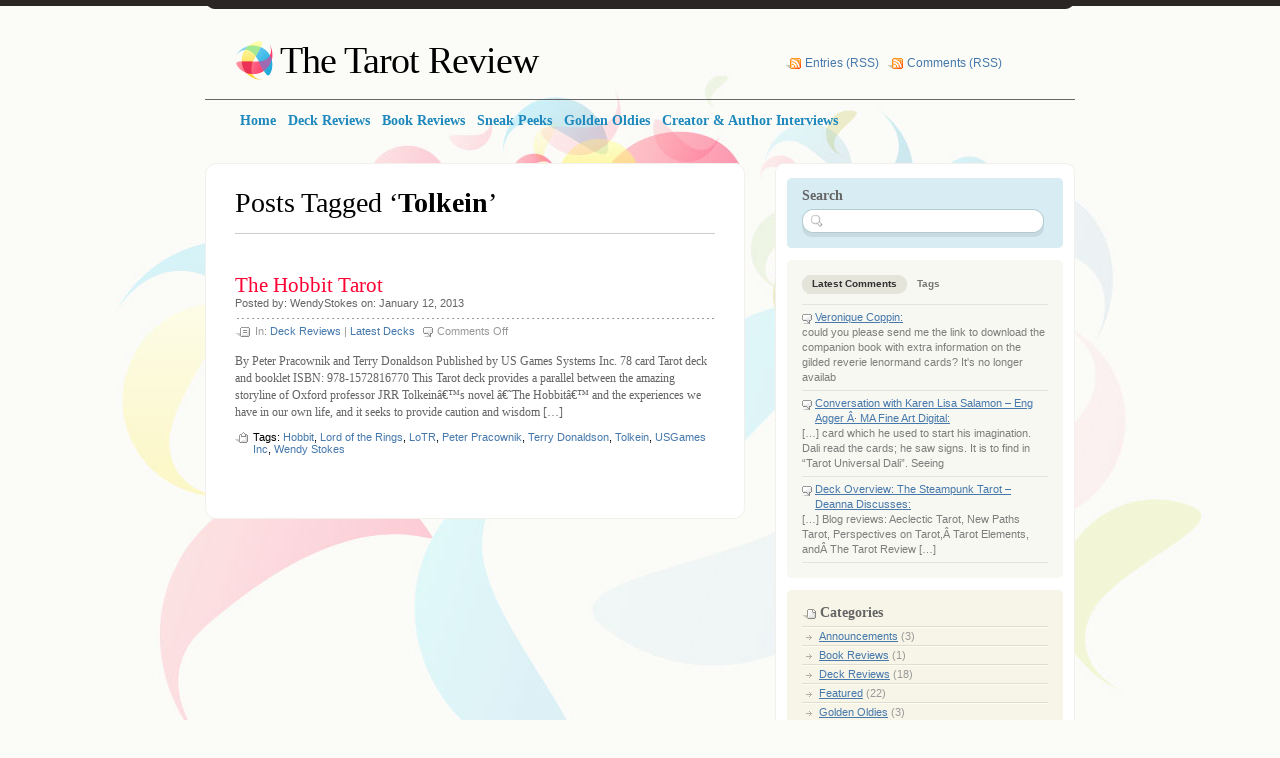

--- FILE ---
content_type: text/html; charset=UTF-8
request_url: https://thetarotreview.com/tag/tolkein/
body_size: 7321
content:
<!DOCTYPE html PUBLIC "-//W3C//DTD XHTML 1.0 Transitional//EN" "http://www.w3.org/TR/xhtml1/DTD/xhtml1-transitional.dtd">
<html xmlns="http://www.w3.org/1999/xhtml" lang="en-US">
<head profile="http://gmpg.org/xfn/11">
<meta http-equiv="Content-Type" content="text/html; charset=UTF-8" />
<title>Tolkein &laquo;  The Tarot Review</title>
<link rel="stylesheet" href="https://thetarotreview.com/wp-content/themes/albeo/style.css" type="text/css" media="screen" />
<link rel="alternate" type="application/rss+xml" title="The Tarot Review RSS Feed" href="https://thetarotreview.com/feed/" />
<link rel="pingback" href="https://thetarotreview.com/xmlrpc.php" />
<script type="text/javascript" src="https://thetarotreview.com/wp-content/themes/albeo/javascript/tabs.js"></script>
<meta name='robots' content='max-image-preview:large' />
	<style>img:is([sizes="auto" i], [sizes^="auto," i]) { contain-intrinsic-size: 3000px 1500px }</style>
	<link rel="alternate" type="application/rss+xml" title="The Tarot Review &raquo; Tolkein Tag Feed" href="https://thetarotreview.com/tag/tolkein/feed/" />
<script type="text/javascript">
/* <![CDATA[ */
window._wpemojiSettings = {"baseUrl":"https:\/\/s.w.org\/images\/core\/emoji\/16.0.1\/72x72\/","ext":".png","svgUrl":"https:\/\/s.w.org\/images\/core\/emoji\/16.0.1\/svg\/","svgExt":".svg","source":{"concatemoji":"https:\/\/thetarotreview.com\/wp-includes\/js\/wp-emoji-release.min.js?ver=6.8.3"}};
/*! This file is auto-generated */
!function(s,n){var o,i,e;function c(e){try{var t={supportTests:e,timestamp:(new Date).valueOf()};sessionStorage.setItem(o,JSON.stringify(t))}catch(e){}}function p(e,t,n){e.clearRect(0,0,e.canvas.width,e.canvas.height),e.fillText(t,0,0);var t=new Uint32Array(e.getImageData(0,0,e.canvas.width,e.canvas.height).data),a=(e.clearRect(0,0,e.canvas.width,e.canvas.height),e.fillText(n,0,0),new Uint32Array(e.getImageData(0,0,e.canvas.width,e.canvas.height).data));return t.every(function(e,t){return e===a[t]})}function u(e,t){e.clearRect(0,0,e.canvas.width,e.canvas.height),e.fillText(t,0,0);for(var n=e.getImageData(16,16,1,1),a=0;a<n.data.length;a++)if(0!==n.data[a])return!1;return!0}function f(e,t,n,a){switch(t){case"flag":return n(e,"\ud83c\udff3\ufe0f\u200d\u26a7\ufe0f","\ud83c\udff3\ufe0f\u200b\u26a7\ufe0f")?!1:!n(e,"\ud83c\udde8\ud83c\uddf6","\ud83c\udde8\u200b\ud83c\uddf6")&&!n(e,"\ud83c\udff4\udb40\udc67\udb40\udc62\udb40\udc65\udb40\udc6e\udb40\udc67\udb40\udc7f","\ud83c\udff4\u200b\udb40\udc67\u200b\udb40\udc62\u200b\udb40\udc65\u200b\udb40\udc6e\u200b\udb40\udc67\u200b\udb40\udc7f");case"emoji":return!a(e,"\ud83e\udedf")}return!1}function g(e,t,n,a){var r="undefined"!=typeof WorkerGlobalScope&&self instanceof WorkerGlobalScope?new OffscreenCanvas(300,150):s.createElement("canvas"),o=r.getContext("2d",{willReadFrequently:!0}),i=(o.textBaseline="top",o.font="600 32px Arial",{});return e.forEach(function(e){i[e]=t(o,e,n,a)}),i}function t(e){var t=s.createElement("script");t.src=e,t.defer=!0,s.head.appendChild(t)}"undefined"!=typeof Promise&&(o="wpEmojiSettingsSupports",i=["flag","emoji"],n.supports={everything:!0,everythingExceptFlag:!0},e=new Promise(function(e){s.addEventListener("DOMContentLoaded",e,{once:!0})}),new Promise(function(t){var n=function(){try{var e=JSON.parse(sessionStorage.getItem(o));if("object"==typeof e&&"number"==typeof e.timestamp&&(new Date).valueOf()<e.timestamp+604800&&"object"==typeof e.supportTests)return e.supportTests}catch(e){}return null}();if(!n){if("undefined"!=typeof Worker&&"undefined"!=typeof OffscreenCanvas&&"undefined"!=typeof URL&&URL.createObjectURL&&"undefined"!=typeof Blob)try{var e="postMessage("+g.toString()+"("+[JSON.stringify(i),f.toString(),p.toString(),u.toString()].join(",")+"));",a=new Blob([e],{type:"text/javascript"}),r=new Worker(URL.createObjectURL(a),{name:"wpTestEmojiSupports"});return void(r.onmessage=function(e){c(n=e.data),r.terminate(),t(n)})}catch(e){}c(n=g(i,f,p,u))}t(n)}).then(function(e){for(var t in e)n.supports[t]=e[t],n.supports.everything=n.supports.everything&&n.supports[t],"flag"!==t&&(n.supports.everythingExceptFlag=n.supports.everythingExceptFlag&&n.supports[t]);n.supports.everythingExceptFlag=n.supports.everythingExceptFlag&&!n.supports.flag,n.DOMReady=!1,n.readyCallback=function(){n.DOMReady=!0}}).then(function(){return e}).then(function(){var e;n.supports.everything||(n.readyCallback(),(e=n.source||{}).concatemoji?t(e.concatemoji):e.wpemoji&&e.twemoji&&(t(e.twemoji),t(e.wpemoji)))}))}((window,document),window._wpemojiSettings);
/* ]]> */
</script>
<style id='wp-emoji-styles-inline-css' type='text/css'>

	img.wp-smiley, img.emoji {
		display: inline !important;
		border: none !important;
		box-shadow: none !important;
		height: 1em !important;
		width: 1em !important;
		margin: 0 0.07em !important;
		vertical-align: -0.1em !important;
		background: none !important;
		padding: 0 !important;
	}
</style>
<link rel='stylesheet' id='wp-block-library-css' href='https://thetarotreview.com/wp-includes/css/dist/block-library/style.min.css?ver=6.8.3' type='text/css' media='all' />
<style id='classic-theme-styles-inline-css' type='text/css'>
/*! This file is auto-generated */
.wp-block-button__link{color:#fff;background-color:#32373c;border-radius:9999px;box-shadow:none;text-decoration:none;padding:calc(.667em + 2px) calc(1.333em + 2px);font-size:1.125em}.wp-block-file__button{background:#32373c;color:#fff;text-decoration:none}
</style>
<style id='global-styles-inline-css' type='text/css'>
:root{--wp--preset--aspect-ratio--square: 1;--wp--preset--aspect-ratio--4-3: 4/3;--wp--preset--aspect-ratio--3-4: 3/4;--wp--preset--aspect-ratio--3-2: 3/2;--wp--preset--aspect-ratio--2-3: 2/3;--wp--preset--aspect-ratio--16-9: 16/9;--wp--preset--aspect-ratio--9-16: 9/16;--wp--preset--color--black: #000000;--wp--preset--color--cyan-bluish-gray: #abb8c3;--wp--preset--color--white: #ffffff;--wp--preset--color--pale-pink: #f78da7;--wp--preset--color--vivid-red: #cf2e2e;--wp--preset--color--luminous-vivid-orange: #ff6900;--wp--preset--color--luminous-vivid-amber: #fcb900;--wp--preset--color--light-green-cyan: #7bdcb5;--wp--preset--color--vivid-green-cyan: #00d084;--wp--preset--color--pale-cyan-blue: #8ed1fc;--wp--preset--color--vivid-cyan-blue: #0693e3;--wp--preset--color--vivid-purple: #9b51e0;--wp--preset--gradient--vivid-cyan-blue-to-vivid-purple: linear-gradient(135deg,rgba(6,147,227,1) 0%,rgb(155,81,224) 100%);--wp--preset--gradient--light-green-cyan-to-vivid-green-cyan: linear-gradient(135deg,rgb(122,220,180) 0%,rgb(0,208,130) 100%);--wp--preset--gradient--luminous-vivid-amber-to-luminous-vivid-orange: linear-gradient(135deg,rgba(252,185,0,1) 0%,rgba(255,105,0,1) 100%);--wp--preset--gradient--luminous-vivid-orange-to-vivid-red: linear-gradient(135deg,rgba(255,105,0,1) 0%,rgb(207,46,46) 100%);--wp--preset--gradient--very-light-gray-to-cyan-bluish-gray: linear-gradient(135deg,rgb(238,238,238) 0%,rgb(169,184,195) 100%);--wp--preset--gradient--cool-to-warm-spectrum: linear-gradient(135deg,rgb(74,234,220) 0%,rgb(151,120,209) 20%,rgb(207,42,186) 40%,rgb(238,44,130) 60%,rgb(251,105,98) 80%,rgb(254,248,76) 100%);--wp--preset--gradient--blush-light-purple: linear-gradient(135deg,rgb(255,206,236) 0%,rgb(152,150,240) 100%);--wp--preset--gradient--blush-bordeaux: linear-gradient(135deg,rgb(254,205,165) 0%,rgb(254,45,45) 50%,rgb(107,0,62) 100%);--wp--preset--gradient--luminous-dusk: linear-gradient(135deg,rgb(255,203,112) 0%,rgb(199,81,192) 50%,rgb(65,88,208) 100%);--wp--preset--gradient--pale-ocean: linear-gradient(135deg,rgb(255,245,203) 0%,rgb(182,227,212) 50%,rgb(51,167,181) 100%);--wp--preset--gradient--electric-grass: linear-gradient(135deg,rgb(202,248,128) 0%,rgb(113,206,126) 100%);--wp--preset--gradient--midnight: linear-gradient(135deg,rgb(2,3,129) 0%,rgb(40,116,252) 100%);--wp--preset--font-size--small: 13px;--wp--preset--font-size--medium: 20px;--wp--preset--font-size--large: 36px;--wp--preset--font-size--x-large: 42px;--wp--preset--spacing--20: 0.44rem;--wp--preset--spacing--30: 0.67rem;--wp--preset--spacing--40: 1rem;--wp--preset--spacing--50: 1.5rem;--wp--preset--spacing--60: 2.25rem;--wp--preset--spacing--70: 3.38rem;--wp--preset--spacing--80: 5.06rem;--wp--preset--shadow--natural: 6px 6px 9px rgba(0, 0, 0, 0.2);--wp--preset--shadow--deep: 12px 12px 50px rgba(0, 0, 0, 0.4);--wp--preset--shadow--sharp: 6px 6px 0px rgba(0, 0, 0, 0.2);--wp--preset--shadow--outlined: 6px 6px 0px -3px rgba(255, 255, 255, 1), 6px 6px rgba(0, 0, 0, 1);--wp--preset--shadow--crisp: 6px 6px 0px rgba(0, 0, 0, 1);}:where(.is-layout-flex){gap: 0.5em;}:where(.is-layout-grid){gap: 0.5em;}body .is-layout-flex{display: flex;}.is-layout-flex{flex-wrap: wrap;align-items: center;}.is-layout-flex > :is(*, div){margin: 0;}body .is-layout-grid{display: grid;}.is-layout-grid > :is(*, div){margin: 0;}:where(.wp-block-columns.is-layout-flex){gap: 2em;}:where(.wp-block-columns.is-layout-grid){gap: 2em;}:where(.wp-block-post-template.is-layout-flex){gap: 1.25em;}:where(.wp-block-post-template.is-layout-grid){gap: 1.25em;}.has-black-color{color: var(--wp--preset--color--black) !important;}.has-cyan-bluish-gray-color{color: var(--wp--preset--color--cyan-bluish-gray) !important;}.has-white-color{color: var(--wp--preset--color--white) !important;}.has-pale-pink-color{color: var(--wp--preset--color--pale-pink) !important;}.has-vivid-red-color{color: var(--wp--preset--color--vivid-red) !important;}.has-luminous-vivid-orange-color{color: var(--wp--preset--color--luminous-vivid-orange) !important;}.has-luminous-vivid-amber-color{color: var(--wp--preset--color--luminous-vivid-amber) !important;}.has-light-green-cyan-color{color: var(--wp--preset--color--light-green-cyan) !important;}.has-vivid-green-cyan-color{color: var(--wp--preset--color--vivid-green-cyan) !important;}.has-pale-cyan-blue-color{color: var(--wp--preset--color--pale-cyan-blue) !important;}.has-vivid-cyan-blue-color{color: var(--wp--preset--color--vivid-cyan-blue) !important;}.has-vivid-purple-color{color: var(--wp--preset--color--vivid-purple) !important;}.has-black-background-color{background-color: var(--wp--preset--color--black) !important;}.has-cyan-bluish-gray-background-color{background-color: var(--wp--preset--color--cyan-bluish-gray) !important;}.has-white-background-color{background-color: var(--wp--preset--color--white) !important;}.has-pale-pink-background-color{background-color: var(--wp--preset--color--pale-pink) !important;}.has-vivid-red-background-color{background-color: var(--wp--preset--color--vivid-red) !important;}.has-luminous-vivid-orange-background-color{background-color: var(--wp--preset--color--luminous-vivid-orange) !important;}.has-luminous-vivid-amber-background-color{background-color: var(--wp--preset--color--luminous-vivid-amber) !important;}.has-light-green-cyan-background-color{background-color: var(--wp--preset--color--light-green-cyan) !important;}.has-vivid-green-cyan-background-color{background-color: var(--wp--preset--color--vivid-green-cyan) !important;}.has-pale-cyan-blue-background-color{background-color: var(--wp--preset--color--pale-cyan-blue) !important;}.has-vivid-cyan-blue-background-color{background-color: var(--wp--preset--color--vivid-cyan-blue) !important;}.has-vivid-purple-background-color{background-color: var(--wp--preset--color--vivid-purple) !important;}.has-black-border-color{border-color: var(--wp--preset--color--black) !important;}.has-cyan-bluish-gray-border-color{border-color: var(--wp--preset--color--cyan-bluish-gray) !important;}.has-white-border-color{border-color: var(--wp--preset--color--white) !important;}.has-pale-pink-border-color{border-color: var(--wp--preset--color--pale-pink) !important;}.has-vivid-red-border-color{border-color: var(--wp--preset--color--vivid-red) !important;}.has-luminous-vivid-orange-border-color{border-color: var(--wp--preset--color--luminous-vivid-orange) !important;}.has-luminous-vivid-amber-border-color{border-color: var(--wp--preset--color--luminous-vivid-amber) !important;}.has-light-green-cyan-border-color{border-color: var(--wp--preset--color--light-green-cyan) !important;}.has-vivid-green-cyan-border-color{border-color: var(--wp--preset--color--vivid-green-cyan) !important;}.has-pale-cyan-blue-border-color{border-color: var(--wp--preset--color--pale-cyan-blue) !important;}.has-vivid-cyan-blue-border-color{border-color: var(--wp--preset--color--vivid-cyan-blue) !important;}.has-vivid-purple-border-color{border-color: var(--wp--preset--color--vivid-purple) !important;}.has-vivid-cyan-blue-to-vivid-purple-gradient-background{background: var(--wp--preset--gradient--vivid-cyan-blue-to-vivid-purple) !important;}.has-light-green-cyan-to-vivid-green-cyan-gradient-background{background: var(--wp--preset--gradient--light-green-cyan-to-vivid-green-cyan) !important;}.has-luminous-vivid-amber-to-luminous-vivid-orange-gradient-background{background: var(--wp--preset--gradient--luminous-vivid-amber-to-luminous-vivid-orange) !important;}.has-luminous-vivid-orange-to-vivid-red-gradient-background{background: var(--wp--preset--gradient--luminous-vivid-orange-to-vivid-red) !important;}.has-very-light-gray-to-cyan-bluish-gray-gradient-background{background: var(--wp--preset--gradient--very-light-gray-to-cyan-bluish-gray) !important;}.has-cool-to-warm-spectrum-gradient-background{background: var(--wp--preset--gradient--cool-to-warm-spectrum) !important;}.has-blush-light-purple-gradient-background{background: var(--wp--preset--gradient--blush-light-purple) !important;}.has-blush-bordeaux-gradient-background{background: var(--wp--preset--gradient--blush-bordeaux) !important;}.has-luminous-dusk-gradient-background{background: var(--wp--preset--gradient--luminous-dusk) !important;}.has-pale-ocean-gradient-background{background: var(--wp--preset--gradient--pale-ocean) !important;}.has-electric-grass-gradient-background{background: var(--wp--preset--gradient--electric-grass) !important;}.has-midnight-gradient-background{background: var(--wp--preset--gradient--midnight) !important;}.has-small-font-size{font-size: var(--wp--preset--font-size--small) !important;}.has-medium-font-size{font-size: var(--wp--preset--font-size--medium) !important;}.has-large-font-size{font-size: var(--wp--preset--font-size--large) !important;}.has-x-large-font-size{font-size: var(--wp--preset--font-size--x-large) !important;}
:where(.wp-block-post-template.is-layout-flex){gap: 1.25em;}:where(.wp-block-post-template.is-layout-grid){gap: 1.25em;}
:where(.wp-block-columns.is-layout-flex){gap: 2em;}:where(.wp-block-columns.is-layout-grid){gap: 2em;}
:root :where(.wp-block-pullquote){font-size: 1.5em;line-height: 1.6;}
</style>
<link rel="https://api.w.org/" href="https://thetarotreview.com/wp-json/" /><link rel="alternate" title="JSON" type="application/json" href="https://thetarotreview.com/wp-json/wp/v2/tags/126" /><link rel="EditURI" type="application/rsd+xml" title="RSD" href="https://thetarotreview.com/xmlrpc.php?rsd" />
<meta name="generator" content="WordPress 6.8.3" />
</head>
<body>

<div id="top"></div>

<!-- Start BG -->
<div id="bg">
	
<!-- Start Header -->
<div class="header">
 <h1><a href="https://thetarotreview.com/">The Tarot Review</a></h1>
 <ul class="rss">
  <li><a href="https://thetarotreview.com/feed/">Entries (RSS)</a></li>
  <li><a href="https://thetarotreview.com/comments/feed/">Comments (RSS)</a></li>
 </ul>
</div>
<!-- End Header -->

<div id="main-menu">
	<div class="menu">
	 	<ul id="menu-nav" class="custom-menu"><li id="menu-item-24" class="menu-item menu-item-type-custom menu-item-object-custom menu-item-home menu-item-24"><a href="https://thetarotreview.com/"><span>Home</span></a></li>
<li id="menu-item-28" class="menu-item menu-item-type-taxonomy menu-item-object-category menu-item-28"><a href="https://thetarotreview.com/category/deck-reviews/"><span>Deck Reviews</span></a></li>
<li id="menu-item-26" class="menu-item menu-item-type-taxonomy menu-item-object-category menu-item-26"><a href="https://thetarotreview.com/category/book-reviews/"><span>Book Reviews</span></a></li>
<li id="menu-item-30" class="menu-item menu-item-type-taxonomy menu-item-object-category menu-item-30"><a href="https://thetarotreview.com/category/sneak-peaks/"><span>Sneak Peeks</span></a></li>
<li id="menu-item-29" class="menu-item menu-item-type-taxonomy menu-item-object-category menu-item-29"><a href="https://thetarotreview.com/category/golden-oldies/"><span>Golden Oldies</span></a></li>
<li id="menu-item-27" class="menu-item menu-item-type-taxonomy menu-item-object-category menu-item-27"><a href="https://thetarotreview.com/category/author-creator-interviews/"><span>Creator &#038; Author Interviews</span></a></li>
</ul>	</div>
</div>

<!-- Start Con-->
<div class="con">

<!-- Start SL -->
<div class="sl-a">
<div class="sl-t"></div>
<div class="sl">
<h2 class="title">Posts Tagged &#8216;<strong>Tolkein</strong>&#8217;</h2>

<div class="nav">
 	<div class="left"></div>
 	<div class="right"></div>
</div>

<div class="post-181 post type-post status-publish format-standard hentry category-deck-reviews category-latest-decks tag-hobbit tag-lord-of-the-rings tag-lotr tag-peter-pracownik tag-terry-donaldson tag-tolkein tag-usgames-inc tag-wendy-stokes">

<div class="p-head">
<h3><a href="https://thetarotreview.com/the-hobbit-tarot/" rel="bookmark" title="Permanent Link to The Hobbit Tarot">The Hobbit Tarot</a></h3>
<p class="p-who-date">Posted by: WendyStokes on: January 12, 2013</p>
</div>

<div class="p-det">
 <ul>
  <li class="p-cat">In: <a href="https://thetarotreview.com/category/deck-reviews/" rel="category tag">Deck Reviews</a> | <a href="https://thetarotreview.com/category/latest-decks/" rel="category tag">Latest Decks</a></li>
  <li class="p-com"><span>Comments Off<span class="screen-reader-text"> on The Hobbit Tarot</span></span></li>
 </ul>
</div>

 <div class="p-con">
 <p>By Peter Pracownik and Terry Donaldson Published by US Games Systems Inc. 78 card Tarot deck and booklet ISBN: 978-1572816770 This Tarot deck provides a parallel between the amazing storyline of Oxford professor JRR Tolkeinâ€™s novel â€˜The Hobbitâ€™ and the experiences we have in our own life, and it seeks to provide caution and wisdom [&hellip;]</p>
 </div> 
 
 <div class="p-tag">Tags: <a href="https://thetarotreview.com/tag/hobbit/" rel="tag">Hobbit</a>, <a href="https://thetarotreview.com/tag/lord-of-the-rings/" rel="tag">Lord of the Rings</a>, <a href="https://thetarotreview.com/tag/lotr/" rel="tag">LoTR</a>, <a href="https://thetarotreview.com/tag/peter-pracownik/" rel="tag">Peter Pracownik</a>, <a href="https://thetarotreview.com/tag/terry-donaldson/" rel="tag">Terry Donaldson</a>, <a href="https://thetarotreview.com/tag/tolkein/" rel="tag">Tolkein</a>, <a href="https://thetarotreview.com/tag/usgames-inc/" rel="tag">USGames Inc</a>, <a href="https://thetarotreview.com/tag/wendy-stokes/" rel="tag">Wendy Stokes</a></div>  
</div>

<br />
<div class="nav">
 	<div class="left"></div>
 	<div class="right"></div>
</div></div>
<div class="sl-b"></div>
</div>
<!-- End Side Left -->

<!-- Start Sidebar -->
<div class="sr-a">
	<div class="sr-t"></div>
	<div class="sr">

<!--Start Dynamic Sidebar -->

	<div class="search-all"><div class="search">
	 <h3>Search</h3>
	  <form id="search" action="https://thetarotreview.com/">
	    <fieldset>
	    <input type="text" value="" name="s" style="width: 200px;" />
	    </fieldset>
	    </form>
	</div></div>

		<div class="recent-all"><div class="recent">
	 <ul class="tabs">
	  <li><a href="#r-com"><span>Latest Comments</span></a></li>
	  <li><a href="#r-tags"><span>Tags</span></a></li>
	 </ul>
	 <br clear="all" />
	<ul id="r-com">
	 				<li>
					<a href="https://thetarotreview.com/the-gilded-reverie-lenormand/#comment-39810">Veronique Coppin:</a>
					could you please send me the link to download the companion book with extra information on the gilded reverie lenormand cards?  It's no longer availab				</li>
							<li>
					<a href="https://thetarotreview.com/the-salvador-dali-tarot-book/#comment-39442">Conversation with Karen Lisa Salamon &#8211; Eng Agger Â· MA Fine Art Digital:</a>
					[&#8230;] card which he used to start his imagination. Dali read the cards; he saw signs. It is to find in &#8220;Tarot Universal Dali&#8221;. Seeing 				</li>
							<li>
					<a href="https://thetarotreview.com/the-steampunk-tarot/#comment-39405">Deck Overview: The Steampunk Tarot &#8211; Deanna Discusses:</a>
					[&#8230;] Blog reviews: Aeclectic Tarot, New Paths Tarot, Perspectives on Tarot,Â Tarot Elements, andÂ The Tarot Review [&#8230;]				</li>
				</ul>
	<div id="r-tags">
	 <a href="https://thetarotreview.com/tag/aly-fell/" class="tag-cloud-link tag-link-71 tag-link-position-1" style="font-size: 14.3pt;" aria-label="Aly Fell (2 items)">Aly Fell</a>
<a href="https://thetarotreview.com/tag/amodio/" class="tag-cloud-link tag-link-57 tag-link-position-2" style="font-size: 8pt;" aria-label="Amodio (1 item)">Amodio</a>
<a href="https://thetarotreview.com/tag/aries/" class="tag-cloud-link tag-link-31 tag-link-position-3" style="font-size: 8pt;" aria-label="Aries (1 item)">Aries</a>
<a href="https://thetarotreview.com/tag/astrology/" class="tag-cloud-link tag-link-35 tag-link-position-4" style="font-size: 8pt;" aria-label="astrology (1 item)">astrology</a>
<a href="https://thetarotreview.com/tag/barbara-moore/" class="tag-cloud-link tag-link-70 tag-link-position-5" style="font-size: 14.3pt;" aria-label="Barbara Moore (2 items)">Barbara Moore</a>
<a href="https://thetarotreview.com/tag/blue-owl/" class="tag-cloud-link tag-link-42 tag-link-position-6" style="font-size: 8pt;" aria-label="Blue Owl (1 item)">Blue Owl</a>
<a href="https://thetarotreview.com/tag/colman-smith/" class="tag-cloud-link tag-link-41 tag-link-position-7" style="font-size: 8pt;" aria-label="Colman-Smith (1 item)">Colman-Smith</a>
<a href="https://thetarotreview.com/tag/deck/" class="tag-cloud-link tag-link-29 tag-link-position-8" style="font-size: 8pt;" aria-label="deck (1 item)">deck</a>
<a href="https://thetarotreview.com/tag/demiurge/" class="tag-cloud-link tag-link-37 tag-link-position-9" style="font-size: 8pt;" aria-label="demiurge (1 item)">demiurge</a>
<a href="https://thetarotreview.com/tag/dolphin/" class="tag-cloud-link tag-link-47 tag-link-position-10" style="font-size: 8pt;" aria-label="dolphin (1 item)">dolphin</a>
<a href="https://thetarotreview.com/tag/edmund/" class="tag-cloud-link tag-link-40 tag-link-position-11" style="font-size: 8pt;" aria-label="Edmund (1 item)">Edmund</a>
<a href="https://thetarotreview.com/tag/fantasy/" class="tag-cloud-link tag-link-62 tag-link-position-12" style="font-size: 14.3pt;" aria-label="Fantasy (2 items)">Fantasy</a>
<a href="https://thetarotreview.com/tag/gaia/" class="tag-cloud-link tag-link-25 tag-link-position-13" style="font-size: 8pt;" aria-label="Gaia (1 item)">Gaia</a>
<a href="https://thetarotreview.com/tag/gaian-tarot/" class="tag-cloud-link tag-link-23 tag-link-position-14" style="font-size: 8pt;" aria-label="Gaian Tarot (1 item)">Gaian Tarot</a>
<a href="https://thetarotreview.com/tag/harper/" class="tag-cloud-link tag-link-58 tag-link-position-15" style="font-size: 8pt;" aria-label="Harper (1 item)">Harper</a>
<a href="https://thetarotreview.com/tag/in-progress/" class="tag-cloud-link tag-link-30 tag-link-position-16" style="font-size: 8pt;" aria-label="in progress (1 item)">in progress</a>
<a href="https://thetarotreview.com/tag/joanna-powell-colbert/" class="tag-cloud-link tag-link-26 tag-link-position-17" style="font-size: 8pt;" aria-label="Joanna Powell Colbert (1 item)">Joanna Powell Colbert</a>
<a href="https://thetarotreview.com/tag/jordan-hoggard/" class="tag-cloud-link tag-link-54 tag-link-position-18" style="font-size: 8pt;" aria-label="Jordan Hoggard (1 item)">Jordan Hoggard</a>
<a href="https://thetarotreview.com/tag/kabbalah/" class="tag-cloud-link tag-link-79 tag-link-position-19" style="font-size: 14.3pt;" aria-label="Kabbalah (2 items)">Kabbalah</a>
<a href="https://thetarotreview.com/tag/law-of-attracttion/" class="tag-cloud-link tag-link-51 tag-link-position-20" style="font-size: 8pt;" aria-label="law of attracttion (1 item)">law of attracttion</a>
<a href="https://thetarotreview.com/tag/lenormand/" class="tag-cloud-link tag-link-39 tag-link-position-21" style="font-size: 14.3pt;" aria-label="Lenormand (2 items)">Lenormand</a>
<a href="https://thetarotreview.com/tag/love/" class="tag-cloud-link tag-link-45 tag-link-position-22" style="font-size: 14.3pt;" aria-label="love (2 items)">love</a>
<a href="https://thetarotreview.com/tag/major-arcana/" class="tag-cloud-link tag-link-34 tag-link-position-23" style="font-size: 8pt;" aria-label="Major Arcana (1 item)">Major Arcana</a>
<a href="https://thetarotreview.com/tag/meditation/" class="tag-cloud-link tag-link-48 tag-link-position-24" style="font-size: 8pt;" aria-label="meditation (1 item)">meditation</a>
<a href="https://thetarotreview.com/tag/minor-arcana/" class="tag-cloud-link tag-link-33 tag-link-position-25" style="font-size: 8pt;" aria-label="Minor Arcana (1 item)">Minor Arcana</a>
<a href="https://thetarotreview.com/tag/monica-knighton/" class="tag-cloud-link tag-link-59 tag-link-position-26" style="font-size: 8pt;" aria-label="Monica Knighton (1 item)">Monica Knighton</a>
<a href="https://thetarotreview.com/tag/mystereum/" class="tag-cloud-link tag-link-53 tag-link-position-27" style="font-size: 8pt;" aria-label="Mystereum (1 item)">Mystereum</a>
<a href="https://thetarotreview.com/tag/nature/" class="tag-cloud-link tag-link-24 tag-link-position-28" style="font-size: 8pt;" aria-label="nature (1 item)">nature</a>
<a href="https://thetarotreview.com/tag/oracle/" class="tag-cloud-link tag-link-44 tag-link-position-29" style="font-size: 22pt;" aria-label="Oracle (4 items)">Oracle</a>
<a href="https://thetarotreview.com/tag/personal-development/" class="tag-cloud-link tag-link-50 tag-link-position-30" style="font-size: 8pt;" aria-label="personal development (1 item)">personal development</a>
<a href="https://thetarotreview.com/tag/pip-cards/" class="tag-cloud-link tag-link-32 tag-link-position-31" style="font-size: 8pt;" aria-label="Pip cards (1 item)">Pip cards</a>
<a href="https://thetarotreview.com/tag/pirate/" class="tag-cloud-link tag-link-55 tag-link-position-32" style="font-size: 8pt;" aria-label="Pirate (1 item)">Pirate</a>
<a href="https://thetarotreview.com/tag/pirate-tarot/" class="tag-cloud-link tag-link-56 tag-link-position-33" style="font-size: 8pt;" aria-label="Pirate Tarot (1 item)">Pirate Tarot</a>
<a href="https://thetarotreview.com/tag/rider-waite/" class="tag-cloud-link tag-link-90 tag-link-position-34" style="font-size: 14.3pt;" aria-label="Rider Waite (2 items)">Rider Waite</a>
<a href="https://thetarotreview.com/tag/rider-waite-smith/" class="tag-cloud-link tag-link-77 tag-link-position-35" style="font-size: 18.5pt;" aria-label="Rider Waite Smith (3 items)">Rider Waite Smith</a>
<a href="https://thetarotreview.com/tag/schiffer/" class="tag-cloud-link tag-link-46 tag-link-position-36" style="font-size: 22pt;" aria-label="Schiffer (4 items)">Schiffer</a>
<a href="https://thetarotreview.com/tag/spirituality/" class="tag-cloud-link tag-link-49 tag-link-position-37" style="font-size: 8pt;" aria-label="spirituality (1 item)">spirituality</a>
<a href="https://thetarotreview.com/tag/steampunk/" class="tag-cloud-link tag-link-69 tag-link-position-38" style="font-size: 18.5pt;" aria-label="Steampunk (3 items)">Steampunk</a>
<a href="https://thetarotreview.com/tag/symbol/" class="tag-cloud-link tag-link-52 tag-link-position-39" style="font-size: 8pt;" aria-label="symbol (1 item)">symbol</a>
<a href="https://thetarotreview.com/tag/symbolism/" class="tag-cloud-link tag-link-36 tag-link-position-40" style="font-size: 14.3pt;" aria-label="symbolism (2 items)">symbolism</a>
<a href="https://thetarotreview.com/tag/tarot/" class="tag-cloud-link tag-link-4 tag-link-position-41" style="font-size: 14.3pt;" aria-label="Tarot (2 items)">Tarot</a>
<a href="https://thetarotreview.com/tag/tarot-review/" class="tag-cloud-link tag-link-16 tag-link-position-42" style="font-size: 8pt;" aria-label="Tarot Review (1 item)">Tarot Review</a>
<a href="https://thetarotreview.com/tag/wendy-stokes/" class="tag-cloud-link tag-link-119 tag-link-position-43" style="font-size: 14.3pt;" aria-label="Wendy Stokes (2 items)">Wendy Stokes</a>
<a href="https://thetarotreview.com/tag/zebowski/" class="tag-cloud-link tag-link-43 tag-link-position-44" style="font-size: 8pt;" aria-label="Zebowski (1 item)">Zebowski</a>
<a href="https://thetarotreview.com/tag/zodiac/" class="tag-cloud-link tag-link-38 tag-link-position-45" style="font-size: 8pt;" aria-label="zodiac (1 item)">zodiac</a>	</div>
	</div></div>	
	
	<div class="categ-all"><div class="categ"> 
	<h3>Categories</h3> 
	<ul> 
			<li class="cat-item cat-item-15"><a href="https://thetarotreview.com/category/announcements/">Announcements</a> (3)
</li>
	<li class="cat-item cat-item-22"><a href="https://thetarotreview.com/category/book-reviews/">Book Reviews</a> (1)
</li>
	<li class="cat-item cat-item-9"><a href="https://thetarotreview.com/category/deck-reviews/">Deck Reviews</a> (18)
</li>
	<li class="cat-item cat-item-28"><a href="https://thetarotreview.com/category/featured/">Featured</a> (22)
</li>
	<li class="cat-item cat-item-17"><a href="https://thetarotreview.com/category/golden-oldies/">Golden Oldies</a> (3)
</li>
	<li class="cat-item cat-item-7"><a href="https://thetarotreview.com/category/latest-decks/">Latest Decks</a> (10)
</li>
	<li class="cat-item cat-item-6"><a href="https://thetarotreview.com/category/sneak-peaks/">Sneak Peaks</a> (6)
</li>
 
	</ul> 
	</div></div>

	<div class="widget"><div class="widget-all">
	 <h3>Archives</h3>
	  <ul>
	   	<li><a href='https://thetarotreview.com/2017/03/'>March 2017</a></li>
	<li><a href='https://thetarotreview.com/2013/01/'>January 2013</a></li>
	<li><a href='https://thetarotreview.com/2012/12/'>December 2012</a></li>
	<li><a href='https://thetarotreview.com/2012/04/'>April 2012</a></li>
	<li><a href='https://thetarotreview.com/2012/03/'>March 2012</a></li>
	<li><a href='https://thetarotreview.com/2012/02/'>February 2012</a></li>
	  </ul>
	</div></div>

<!--End Dynamic Sidebar -->

	</div>
	<div class="sr-b"></div>
</div>
<!-- End Sidebar -->

</div>
<!-- End Con -->

<!-- Start Footer -->
<div class="footer">
 <p><a href="http://wordpress.com/" rel="generator">Get a free blog at WordPress.com</a></p>
 <p class="theme">Albeo theme by <a href="http://designdisease.com/" rel="designer">Design Disease</a></p>
</div>
<!-- End Footer -->


</div>
<!-- End BG -->

<script type="speculationrules">
{"prefetch":[{"source":"document","where":{"and":[{"href_matches":"\/*"},{"not":{"href_matches":["\/wp-*.php","\/wp-admin\/*","\/wp-content\/uploads\/*","\/wp-content\/*","\/wp-content\/plugins\/*","\/wp-content\/themes\/albeo\/*","\/*\\?(.+)"]}},{"not":{"selector_matches":"a[rel~=\"nofollow\"]"}},{"not":{"selector_matches":".no-prefetch, .no-prefetch a"}}]},"eagerness":"conservative"}]}
</script>
</body>
</html>


--- FILE ---
content_type: text/javascript
request_url: https://thetarotreview.com/wp-content/themes/albeo/javascript/tabs.js
body_size: 1918
content:
/*
*	TABS
*	---------------------------------------------------------------------------
*	Copyright (c) 2008 Dan Peverill
*	http://www.danpeverill.com
*
*	LICENSE
*	---------------------------------------------------------------------------
*	The MIT License
*	http://www.opensource.org/licenses/mit-license.php
*
*	INSALLATION
*	---------------------------------------------------------------------------
*	Tabs are controlled with links. Each link has a target that it is attached to and specified
*	as an #anchor in the href attribute. Example: <a href="#tab">tab</a>. The #anchor
*	is the id of the actual target.
*
*	Tabs can be grouped or single. Grouping tabs you specify the parent
*	class of the tabs with the "tabs" class. For a single tab just add the class "tabs" to it.
*
*	Active tabs given the class "active" by default. Inactive tabs have no class. You may
*	specify the default active/inactive tabs  by adding the class "active" to any of them in
*	your HTML.
*
*	Tab targets are automatically shown and hidden as you click the appropriate tabs. You can control
*	this behavior with callback functions (see below). It is up to you to style the tabs and tab targets
*	with CSS. This script only toggles the active class on tabs and shows/hides the tab targets.
*
*	You may add custom tabs yourself with Tabs.create(tabs, callbacks).
*	
*	Callbacks is an optional argument. Callbacks is an object with two optional properties: click, show.
*	These options are a function that handles the appropriate callback. Each callback can accept
*	two arguments, the click event and the currently active tab target. this refers to the tab.
*	click: This callback is triggered just as a tab is clicked. Returning false cancels the entire event.
*	show: This callback is triggered after the active class and tab has been set, but just before
*		the tab targets are shown.  Returning false means you  handled the showing/hiding of
*		of the tab targets.
*/

var Tabs = {
	className: "tabs",
	activeClass: "active",
	
	addLoadEvent: function(event) {
		var oldLoad = window.onload;
		
		window.onload = function() {
			event();
			if (oldLoad) oldLoad();
		}
	},
	
	create: function(tabs, callbacks) {
		if (!tabs.length)
			this.createSingle(tabs, callbacks);
		else
			this.createGroup(tabs, callbacks);
	},
	
	createSingle: function(tab, callbacks) {
		if (this.Element.hasClass(tab, this.activeClass))
			this.Element.show(this.getTarget(tab));
	
		this.Element.addClickEvent(tab, function(e) {
			if (!Tabs._callback(this, callbacks, "click", e))
				return false;	// Cancel event.
			
			Tabs.Element.toggleClass(this, Tabs.activeClass);
			
			if (!Tabs._callback(this, callbacks, "show", e))
				return false;	// Callback handled visibility change.
			
			Tabs.Element.toggleVisibility(Tabs.getTarget(this));
		});
	},
	
	createGroup: function(tabs, callbacks) {
		var active;
		
		for (var i = 0; i < tabs.length; i++) {
			var tab = tabs[i];
			if (this.Element.hasClass(tab, this.activeClass)) {
				active = tab;
				this.Element.addClass(tab);
				this.Element.show(this.getTarget(tab));
			}
			else {
				this.Element.hide(this.getTarget(tab));
			}

			Tabs.Element.addClickEvent(tab, function(e) {
				if (!Tabs._callback(this, callbacks, "click", e, active))
					return false;	// Cancel event.
					
				Tabs.Element.removeClass(active, Tabs.activeClass);
				Tabs.Element.addClass(this, Tabs.activeClass);
				
				var from = active;
				active = this;
				
				if (!Tabs._callback(this, callbacks, "show", e, from))
					return false;	// Callback handled visibility change.
				
				Tabs.Element.hide(Tabs.getTarget(from));
				Tabs.Element.show(Tabs.getTarget(this));
			});
		}
		
		if (!active) {
			var tab = tabs[0];
			active = tab;
			
			this.Element.addClass(tab, this.activeClass);
			this.Element.show(this.getTarget(tab));
		}
	},
	
	_callback: function(element, callbacks, type, e, active) {
		if (callbacks && callbacks[type] && callbacks[type].call(element, e, active) === false)
			return false;
		
		return true;
	},
	
	getTarget: function(tab) {
		var match = /#(.*)$/.exec(tab.href);
		var target;
		
		if (match && (target = document.getElementById(match[1])))
			return target;
	},
	
	getElementsByClassName: function(className, tag) {
		var elements = document.getElementsByTagName(tag || "*");
		var list = new Array();
		
		for (var i = 0; i < elements.length; i++) {
			if (this.Element.hasClass(elements[i], this.className))
				list.push(elements[i]);
		}
		
		return list;
	}
};

Tabs.Element = {
	addClickEvent: function(element, callback) {
		var oldClick = element.onclick;
		
		element.onclick = function(e) {
			callback.call(this, e);
			if (oldClick) oldClick.call(this, e);	// Play nice with others.
			
			return false;
		}
	},
	
	addClass: function(element, className) {
		element.className += (element.className ? " " : "") + className;
	},
	
	removeClass: function(element, className) {
		element.className = element.className.replace(new RegExp("(^|\\s)" + className + "(\\s|$)"), "$1");
		if (element.className == " ")
			element.className = "";
	},

	hasClass: function(element, className) {
		return element.className && (new RegExp("(^|\\s)" + className + "(\\s|$)")).test(element.className);
	},
	
	toggleClass: function(element, className) {
		if (this.hasClass(element, className))
			this.removeClass(element, className);
		else
			this.addClass(element, className);
	},
	
	getStyle: function(element, property) {
		if (element.style[property]) return element.style[property];
		
		if (element.currentStyle)	// IE.
			return element.currentStyle[property];
			
		property = property.replace(/([A-Z])/g, "-$1").toLowerCase();	// Turns propertyName into property-name.
		var style = document.defaultView.getComputedStyle(element, "");
		if (style)
			return style.getPropertyValue(property);
	},
	
	show: function(element) {
		element.style.display = "";
		if (this.getStyle(element, "display") == "none")
			element.style.display = "block";
	},
	
	hide: function(element) {
		element.style.display = "none";
	},
	
	isVisible: function(element) {
		return this.getStyle(element, "display") != "none";
	},
	
	toggleVisibility: function(element) {
		if (this.isVisible(element))
			this.hide(element);
		else
			this.show(element);
	}
};

Tabs.addLoadEvent(function() {
	var elements = Tabs.getElementsByClassName(Tabs.className);
	for (var i = 0; i < elements.length; i++) {
		var element = elements[i];
			
		if (element.tagName == "A") {
			Tabs.create(element);
		}
		else {	// Group
			var tabs = element.getElementsByTagName("a");
			var group = new Array();
				
			for (var t = 0; t < tabs.length; t++) {
				if (Tabs.getTarget(tabs[t]))
					group.push(tabs[t]);	// Only group actual tab links.
			}

			if (group.length) Tabs.create(group);
		}
	}
});
